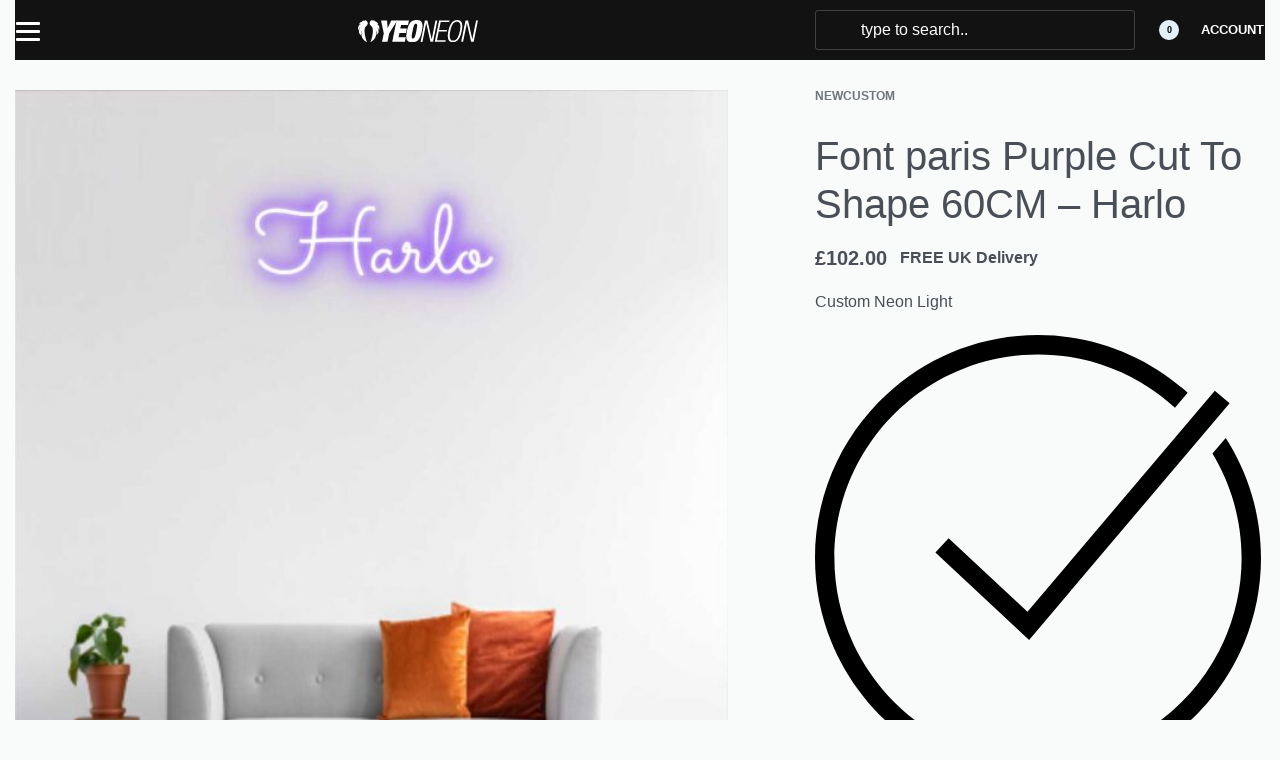

--- FILE ---
content_type: text/css
request_url: https://yeoneon.co.uk/wp-content/uploads/elementor/css/post-14.css?ver=1767914118
body_size: 1215
content:
.elementor-14 .elementor-element.elementor-element-cda93bc > .elementor-container > .elementor-column > .elementor-widget-wrap{align-content:center;align-items:center;}.elementor-14 .elementor-element.elementor-element-cda93bc:not(.elementor-motion-effects-element-type-background), .elementor-14 .elementor-element.elementor-element-cda93bc > .elementor-motion-effects-container > .elementor-motion-effects-layer{background-color:#121212;}.elementor-14 .elementor-element.elementor-element-cda93bc{transition:background 0.3s, border 0.3s, border-radius 0.3s, box-shadow 0.3s;color:#FFFFFF;}.elementor-14 .elementor-element.elementor-element-cda93bc > .elementor-background-overlay{transition:background 0.3s, border-radius 0.3s, opacity 0.3s;}.elementor-14 .elementor-element.elementor-element-cda93bc a{color:#FFFFFF;}.elementor-14 .elementor-element.elementor-element-cda93bc a:hover{color:#FFFFFF;}.--shrank .elementor-14 .elementor-element.elementor-element-cda93bc.--forced-height-yes{--shrank-forced-height:70px;}.elementor-bc-flex-widget .elementor-14 .elementor-element.elementor-element-2a9a87f.elementor-column .elementor-widget-wrap{align-items:center;}.elementor-14 .elementor-element.elementor-element-2a9a87f.elementor-column.elementor-element[data-element_type="column"] > .elementor-widget-wrap.elementor-element-populated{align-content:center;align-items:center;}.elementor-14 .elementor-element.elementor-element-05795f2{width:auto;max-width:auto;}.elementor-14 .elementor-element.elementor-element-05795f2 .rey-toggleBoxes{--tgb-gap:0px;}.elementor-14 .elementor-element.elementor-element-05795f2 .rey-toggleBox{color:#FFFFFF;padding:0px 30px 0px 30px;height:95px;}.elementor-14 .elementor-element.elementor-element-05795f2 .rey-toggleBox.--active, .elementor-14 .elementor-element.elementor-element-05795f2 .rey-toggleBox:hover{background-color:rgba(255, 255, 255, 0.18);}.elementor-14 .elementor-element.elementor-element-05795f2 .rey-toggleBox-text-main{font-size:16px;font-weight:600;text-transform:uppercase;}.elementor-14 .elementor-element.elementor-element-05795f2 .rey-toggleBox-text-active{--tgbx-ta-m:50px;}.elementor-14 .elementor-element.elementor-element-779c4e3 .elementor-button{background-color:rgba(2, 1, 1, 0);font-size:16px;fill:#14F8F8;color:#14F8F8;}.elementor-14 .elementor-element.elementor-element-779c4e3{width:auto;max-width:auto;align-self:center;}.elementor-14 .elementor-element.elementor-element-779c4e3 > .elementor-widget-container{margin:0px 0px 0px 15px;padding:0px 0px 0px 35px;border-style:solid;border-width:0px 0px 0px 2px;border-color:rgba(255, 255, 255, 0.16);}.elementor-bc-flex-widget .elementor-14 .elementor-element.elementor-element-30753dd.elementor-column .elementor-widget-wrap{align-items:center;}.elementor-14 .elementor-element.elementor-element-30753dd.elementor-column.elementor-element[data-element_type="column"] > .elementor-widget-wrap.elementor-element-populated{align-content:center;align-items:center;}.elementor-14 .elementor-element.elementor-element-3524da2 .rey-siteLogo img, .elementor-14 .elementor-element.elementor-element-3524da2 .rey-siteLogo .custom-logo{width:150px;}.rey-siteHeader.--scrolled .elementor-14 .elementor-element.elementor-element-3524da2 .rey-siteLogo img, .rey-siteHeader.--scrolled .elementor-14 .elementor-element.elementor-element-3524da2 .rey-siteLogo .custom-logo{width:150px;}.elementor-bc-flex-widget .elementor-14 .elementor-element.elementor-element-e923a50.elementor-column .elementor-widget-wrap{align-items:center;}.elementor-14 .elementor-element.elementor-element-e923a50.elementor-column.elementor-element[data-element_type="column"] > .elementor-widget-wrap.elementor-element-populated{align-content:center;align-items:center;}.elementor-14 .elementor-element.elementor-element-e923a50.elementor-column > .elementor-widget-wrap{justify-content:flex-end;}.elementor-14 .elementor-element.elementor-element-ca4cef7{width:auto;max-width:auto;align-self:center;--hsi-br-tl:3px;--hsi-br-tr:3px;--hsi-br-br:3px;--hsi-br-bl:3px;}.rey-headerSearch--inline form, .rey-headerSearch--inline input[type="search"], .rey-headerSearch--inline .rey-searchForm-list{color:#FFFFFF;}.elementor-14 .elementor-element.elementor-element-ca4cef7 .rey-headerSearch--inline form{background-color:rgba(255, 255, 255, 0);border-style:solid;border-width:1px 1px 1px 1px;border-color:rgba(255, 255, 255, 0.2);}.elementor-14 .elementor-element.elementor-element-ca4cef7 .rey-headerSearch--inline form:before{display:none;}.elementor-14 .elementor-element.elementor-element-ca4cef7 .rey-headerSearch--inline.--active form:before{display:block;background-color:rgba(255, 255, 255, 0.11);}.elementor-14 .elementor-element.elementor-element-ca4cef7 .rey-headerSearch--inline{--width:320px;}.elementor-14 .elementor-element.elementor-element-ca4cef7 .rey-headerSearch--inline .icon-search{font-size:14px;color:#FFFFFF;}.elementor-14 .elementor-element.elementor-element-6aa73a5{width:auto;max-width:auto;}.elementor-14 .elementor-element.elementor-element-6aa73a5 > .elementor-widget-container{margin:0px 0px 0px 40px;}.elementor-14 .elementor-element.elementor-element-6aa73a5 .rey-headerCart .rey-headerIcon-counter{display:inline-flex;background-color:#E4F0F8;color:#000000;}.elementor-14 .elementor-element.elementor-element-72244f9{width:auto;max-width:auto;}.elementor-14 .elementor-element.elementor-element-72244f9 > .elementor-widget-container{margin:0px 0px 0px 40px;}.elementor-14 .elementor-element.elementor-element-ce77177 > .elementor-container > .elementor-column > .elementor-widget-wrap{align-content:center;align-items:center;}.elementor-14 .elementor-element.elementor-element-ce77177:not(.elementor-motion-effects-element-type-background), .elementor-14 .elementor-element.elementor-element-ce77177 > .elementor-motion-effects-container > .elementor-motion-effects-layer{background-color:#FFFFFF;}.elementor-14 .elementor-element.elementor-element-ce77177{border-style:solid;border-width:0px 0px 1px 0px;border-color:#DADFE2;transition:background 0.3s, border 0.3s, border-radius 0.3s, box-shadow 0.3s;}.elementor-14 .elementor-element.elementor-element-ce77177 > .elementor-background-overlay{transition:background 0.3s, border-radius 0.3s, opacity 0.3s;}.elementor-14 .elementor-element.elementor-element-35e9d4b.rey-tabs-section > .elementor-container > .elementor-row > .elementor-column{transition-duration:200ms;}.elementor-14 .elementor-element.elementor-element-35e9d4b.rey-tabs-section > .elementor-container > .elementor-column{transition-duration:200ms;}.elementor-14 .elementor-element.elementor-element-35e9d4b.rey-tabs-section > .elementor-element{transition-duration:200ms;}.elementor-14 .elementor-element.elementor-element-fc302c4{--header-nav-x-spacing:0rem;--indicator-padding:calc(20px * var(--padding-factor, 1.5));--submenu-panels-distance:0px;}.elementor-14 .elementor-element.elementor-element-fc302c4 .rey-mainMenu--desktop > .menu-item > a{font-size:13px;font-weight:600;text-transform:uppercase;padding:13px 20px 13px 20px;}.elementor-14 .elementor-element.elementor-element-fc302c4 .rey-mainMenu--desktop > .menu-item:hover > a, .elementor-14 .elementor-element.elementor-element-fc302c4 .rey-mainMenu--desktop > .menu-item.--hover > a, .elementor-14 .elementor-element.elementor-element-fc302c4 .rey-mainMenu--desktop > .menu-item > a:hover, .elementor-14 .elementor-element.elementor-element-fc302c4 .rey-mainMenu--desktop > .menu-item.current-menu-item > a{background-color:#F8F8F8;}.rtl .elementor-14 .elementor-element.elementor-element-fc302c4{--indicator-padding:calc(20px * var(--padding-factor, 1.5));}.elementor-14 .elementor-element.elementor-element-fc302c4 .rey-mainMenu .menu-item-has-children .--submenu-indicator{font-size:13px;}.elementor-14 .elementor-element.elementor-element-668a50c .elementor-button{background-color:#14F8F8;font-size:13px;font-weight:500;fill:#000000;color:#000000;padding:7px 15px 7px 15px;}.elementor-14 .elementor-element.elementor-element-668a50c .elementor-button:hover, .elementor-14 .elementor-element.elementor-element-668a50c .elementor-button:focus{background-color:#14F8F8;}.elementor-14 .elementor-element.elementor-element-668a50c .elementor-button-content-wrapper{flex-direction:row;}.elementor-14 .elementor-element.elementor-element-16de542 > .elementor-container > .elementor-column > .elementor-widget-wrap{align-content:center;align-items:center;}.elementor-14 .elementor-element.elementor-element-16de542:not(.elementor-motion-effects-element-type-background), .elementor-14 .elementor-element.elementor-element-16de542 > .elementor-motion-effects-container > .elementor-motion-effects-layer{background-color:#121212;}.elementor-14 .elementor-element.elementor-element-16de542 > .elementor-container{min-height:60px;}.elementor-14 .elementor-element.elementor-element-16de542{transition:background 0.3s, border 0.3s, border-radius 0.3s, box-shadow 0.3s;color:#FFFFFF;}.elementor-14 .elementor-element.elementor-element-16de542 > .elementor-background-overlay{transition:background 0.3s, border-radius 0.3s, opacity 0.3s;}.elementor-14 .elementor-element.elementor-element-16de542 a{color:#FFFFFF;}.elementor-14 .elementor-element.elementor-element-16de542 a:hover{color:#FFFFFF;}.elementor-bc-flex-widget .elementor-14 .elementor-element.elementor-element-503c187.elementor-column .elementor-widget-wrap{align-items:center;}.elementor-14 .elementor-element.elementor-element-503c187.elementor-column.elementor-element[data-element_type="column"] > .elementor-widget-wrap.elementor-element-populated{align-content:center;align-items:center;}.elementor-14 .elementor-element.elementor-element-503c187.elementor-column > .elementor-widget-wrap{justify-content:flex-end;}.elementor-14 .elementor-element.elementor-element-cb66f1a{width:auto;max-width:auto;}.elementor-14 .elementor-element.elementor-element-cb66f1a > .elementor-widget-container{margin:0px 0px 0px 0px;}.elementor-14 .elementor-element.elementor-element-cb66f1a .rey-triggerBtn{--hbg-bars-width:24px;--hbg-bars-thick:3px;--hbg-bars-distance:5px;--hbg-bars-roundness:2px;}.elementor-14 .elementor-element.elementor-element-4889d31{width:auto;max-width:auto;}.elementor-14 .elementor-element.elementor-element-4889d31 .rey-siteLogo img, .elementor-14 .elementor-element.elementor-element-4889d31 .rey-siteLogo .custom-logo{width:120px;}.rey-siteHeader.--scrolled .elementor-14 .elementor-element.elementor-element-4889d31 .rey-siteLogo img, .rey-siteHeader.--scrolled .elementor-14 .elementor-element.elementor-element-4889d31 .rey-siteLogo .custom-logo{width:120px;}.elementor-14 .elementor-element.elementor-element-b98e964{width:auto;max-width:auto;align-self:center;--hsi-br-tl:3px;--hsi-br-tr:3px;--hsi-br-br:3px;--hsi-br-bl:3px;}.elementor-14 .elementor-element.elementor-element-b98e964 .rey-headerSearch--inline form{background-color:rgba(255, 255, 255, 0);border-style:solid;border-width:1px 1px 1px 1px;border-color:rgba(255, 255, 255, 0.2);}.elementor-14 .elementor-element.elementor-element-b98e964 .rey-headerSearch--inline form:before{display:none;}.elementor-14 .elementor-element.elementor-element-b98e964 .rey-headerSearch--inline.--active form:before{display:block;background-color:rgba(255, 255, 255, 0.11);}.elementor-14 .elementor-element.elementor-element-b98e964 .rey-headerSearch--inline{--width:320px;}.elementor-14 .elementor-element.elementor-element-b98e964 .rey-headerSearch--inline .icon-search{font-size:14px;color:#FFFFFF;}.elementor-14 .elementor-element.elementor-element-0190e6e{width:auto;max-width:auto;}.elementor-14 .elementor-element.elementor-element-0190e6e > .elementor-widget-container{margin:0px 0px 0px 40px;}.elementor-14 .elementor-element.elementor-element-0190e6e .rey-headerCart .rey-headerIcon-counter{display:inline-flex;background-color:#E4F0F8;color:#000000;}.elementor-14 .elementor-element.elementor-element-2af8d12{width:auto;max-width:auto;}.elementor-14 .elementor-element.elementor-element-2af8d12 > .elementor-widget-container{margin:0px 0px 0px 40px;}@media(min-width:768px){.elementor-14 .elementor-element.elementor-element-2a9a87f{width:43%;}.elementor-14 .elementor-element.elementor-element-30753dd{width:14%;}.elementor-14 .elementor-element.elementor-element-e923a50{width:43%;}.elementor-14 .elementor-element.elementor-element-cdefaf2{width:81.986%;}.elementor-14 .elementor-element.elementor-element-8749cd3{width:100%;}.elementor-14 .elementor-element.elementor-element-d802c6d{width:100%;}.elementor-14 .elementor-element.elementor-element-1d60b99{width:100%;}.elementor-14 .elementor-element.elementor-element-ce5f6d9{width:18.014%;}.elementor-14 .elementor-element.elementor-element-503c187{width:100%;}}@media(max-width:1366px) and (min-width:768px){.elementor-14 .elementor-element.elementor-element-e923a50{width:86%;}}@media(max-width:1366px){.elementor-14 .elementor-element.elementor-element-cda93bc > .elementor-container{min-height:60px;}.--shrank .elementor-14 .elementor-element.elementor-element-cda93bc.--forced-height-yes{--shrank-forced-height:60px;}.elementor-14 .elementor-element.elementor-element-ca4cef7 > .elementor-widget-container{margin:0px 0px 0px 20px;}.elementor-14 .elementor-element.elementor-element-ca4cef7 .rey-headerSearch--inline .icon-search{font-size:18px;}.elementor-14 .elementor-element.elementor-element-6aa73a5 > .elementor-widget-container{margin:0px 0px 0px 20px;}.elementor-14 .elementor-element.elementor-element-72244f9 > .elementor-widget-container{margin:0px 0px 0px 20px;}.elementor-14 .elementor-element.elementor-element-16de542 > .elementor-container{min-height:60px;}.elementor-14 .elementor-element.elementor-element-b98e964 > .elementor-widget-container{margin:0px 0px 0px 20px;}.elementor-14 .elementor-element.elementor-element-b98e964 .rey-headerSearch--inline .icon-search{font-size:18px;}.elementor-14 .elementor-element.elementor-element-0190e6e > .elementor-widget-container{margin:0px 0px 0px 20px;}.elementor-14 .elementor-element.elementor-element-2af8d12 > .elementor-widget-container{margin:0px 0px 0px 20px;}}@media(max-width:767px){.elementor-14 .elementor-element.elementor-element-30753dd{width:30%;}.elementor-14 .elementor-element.elementor-element-e923a50{width:70%;}.elementor-14 .elementor-element.elementor-element-cb66f1a .rey-triggerBtn{--hbg-bars-width:21px;--hbg-bars-thick:3px;--hbg-bars-distance:4px;}}

--- FILE ---
content_type: text/css
request_url: https://yeoneon.co.uk/wp-content/uploads/elementor/css/post-381.css?ver=1767914118
body_size: 1804
content:
.elementor-381 .elementor-element.elementor-element-fe5b1f1{max-width:800px;transition:background 0.3s, border 0.3s, border-radius 0.3s, box-shadow 0.3s;color:#FFFFFF;}.elementor-381 .elementor-element.elementor-element-fe5b1f1 > .elementor-background-overlay{transition:background 0.3s, border-radius 0.3s, opacity 0.3s;}.elementor-381 .elementor-element.elementor-element-fe5b1f1 .elementor-heading-title{color:#FFFFFF;}.elementor-381 .elementor-element.elementor-element-fe5b1f1 a{color:#FFFFFF;}.elementor-381 .elementor-element.elementor-element-fe5b1f1 a:hover{color:#FFFFFF;}.elementor-381 .elementor-element.elementor-element-4122998 > .elementor-element-populated{margin:-40px 0px 0px 0px;--e-column-margin-right:0px;--e-column-margin-left:0px;}.elementor-381 .elementor-element.elementor-element-b4bad52.elementor-image--ch img{height:465px;object-fit:cover;}.elementor-381 .elementor-element.elementor-element-8dadb26:not(.elementor-motion-effects-element-type-background) > .elementor-widget-wrap, .elementor-381 .elementor-element.elementor-element-8dadb26 > .elementor-widget-wrap > .elementor-motion-effects-container > .elementor-motion-effects-layer{background-color:#282A30;}.elementor-bc-flex-widget .elementor-381 .elementor-element.elementor-element-8dadb26.elementor-column .elementor-widget-wrap{align-items:center;}.elementor-381 .elementor-element.elementor-element-8dadb26.elementor-column.elementor-element[data-element_type="column"] > .elementor-widget-wrap.elementor-element-populated{align-content:center;align-items:center;}.elementor-381 .elementor-element.elementor-element-8dadb26 > .elementor-element-populated{transition:background 0.3s, border 0.3s, border-radius 0.3s, box-shadow 0.3s;margin:0px 0px -40px 0px;--e-column-margin-right:0px;--e-column-margin-left:0px;padding:30px 30px 30px 30px;}.elementor-381 .elementor-element.elementor-element-8dadb26 > .elementor-element-populated > .elementor-background-overlay{transition:background 0.3s, border-radius 0.3s, opacity 0.3s;}.elementor-381 .elementor-element.elementor-element-3c9a987 > .elementor-widget-container{margin:0px 0px 40px 0px;}.elementor-381 .elementor-element.elementor-element-3c9a987 .elementor-heading-title{font-weight:300;}.elementor-381 .elementor-element.elementor-element-227de08 .rey-newsletterForm input[type="text"], .elementor-381 .elementor-element.elementor-element-227de08 .rey-newsletterForm input[type="email"]{height:44px;text-align:center;}.elementor-381 .elementor-element.elementor-element-227de08  .rey-newsletterForm [type="submit"]{color:#000000;background-color:#FFFFFF;height:44px;}.elementor-381 .elementor-element.elementor-element-227de08 .rey-newsletterForm [type="submit"]:hover{background-color:rgba(255, 255, 255, 0.83);}.elementor-381 .elementor-element.elementor-element-227de08 .rey-newsletterForm [type="submit"]{border-radius:2px 2px 2px 2px;}.elementor-381 .elementor-element.elementor-element-8d8cbb3{font-size:12px;}.elementor-381 .elementor-element.elementor-element-30f1977:not(.elementor-motion-effects-element-type-background), .elementor-381 .elementor-element.elementor-element-30f1977 > .elementor-motion-effects-container > .elementor-motion-effects-layer{background-color:#25282A;}.elementor-381 .elementor-element.elementor-element-30f1977{transition:background 0.3s, border 0.3s, border-radius 0.3s, box-shadow 0.3s;margin-top:0px;margin-bottom:50px;padding:71px 71px 71px 71px;}.elementor-381 .elementor-element.elementor-element-30f1977 > .elementor-background-overlay{transition:background 0.3s, border-radius 0.3s, opacity 0.3s;}.elementor-381 .elementor-element.elementor-element-42bc88b > .elementor-widget-container{margin:0px 0px 30px 0px;}.elementor-381 .elementor-element.elementor-element-42bc88b{text-align:center;}.elementor-381 .elementor-element.elementor-element-42bc88b .elementor-heading-title{font-size:32px;font-weight:300;line-height:1.3em;color:#FFFFFF;}.elementor-381 .elementor-element.elementor-element-a6320d9.elementor-column > .elementor-widget-wrap{justify-content:center;}.elementor-381 .elementor-element.elementor-element-1e9c85f .elementor-button{background-color:rgba(255,255,255,0);font-size:12px;font-weight:400;text-transform:uppercase;letter-spacing:0.7px;fill:#FFFFFF;color:#FFFFFF;box-shadow:0px 0px 10px 0px rgba(0,0,0,0.5);border-style:solid;border-width:1px 1px 1px 1px;border-color:#FFFFFF;border-radius:0px 0px 0px 0px;padding:13px 18px 13px 18px;}.elementor-381 .elementor-element.elementor-element-1e9c85f{width:auto;max-width:auto;}.elementor-381 .elementor-element.elementor-element-1e9c85f > .elementor-widget-container{margin:0px 10px 0px 10px;}.elementor-381 .elementor-element.elementor-element-1e9c85f .elementor-button:hover, .elementor-381 .elementor-element.elementor-element-1e9c85f .elementor-button:focus{border-color:#0C0C0C40;}.elementor-381 .elementor-element.elementor-element-456e0c9{margin-top:0px;margin-bottom:35px;}.elementor-381 .elementor-element.elementor-element-f434581:not(.elementor-motion-effects-element-type-background) > .elementor-widget-wrap, .elementor-381 .elementor-element.elementor-element-f434581 > .elementor-widget-wrap > .elementor-motion-effects-container > .elementor-motion-effects-layer{background-color:#fafafa;}.elementor-bc-flex-widget .elementor-381 .elementor-element.elementor-element-f434581.elementor-column .elementor-widget-wrap{align-items:center;}.elementor-381 .elementor-element.elementor-element-f434581.elementor-column.elementor-element[data-element_type="column"] > .elementor-widget-wrap.elementor-element-populated{align-content:center;align-items:center;}.elementor-381 .elementor-element.elementor-element-f434581 > .elementor-element-populated{transition:background 0.3s, border 0.3s, border-radius 0.3s, box-shadow 0.3s;padding:50px 50px 50px 50px;}.elementor-381 .elementor-element.elementor-element-f434581 > .elementor-element-populated > .elementor-background-overlay{transition:background 0.3s, border-radius 0.3s, opacity 0.3s;}.elementor-bc-flex-widget .elementor-381 .elementor-element.elementor-element-5c1680a.elementor-column .elementor-widget-wrap{align-items:center;}.elementor-381 .elementor-element.elementor-element-5c1680a.elementor-column.elementor-element[data-element_type="column"] > .elementor-widget-wrap.elementor-element-populated{align-content:center;align-items:center;}.elementor-381 .elementor-element.elementor-element-bd25de3 img{width:95px;opacity:0.2;}.elementor-381 .elementor-element.elementor-element-0b7c5e6 .elementor-heading-title{font-size:26px;font-weight:700;}.elementor-381 .elementor-element.elementor-element-067b1f1 p:last-of-type{margin-bottom:0;}.elementor-381 .elementor-element.elementor-element-84cec31 .elementor-button{font-weight:700;fill:#0c0c0c;color:#0c0c0c;}.elementor-bc-flex-widget .elementor-381 .elementor-element.elementor-element-3130976.elementor-column .elementor-widget-wrap{align-items:center;}.elementor-381 .elementor-element.elementor-element-3130976.elementor-column.elementor-element[data-element_type="column"] > .elementor-widget-wrap.elementor-element-populated{align-content:center;align-items:center;}.elementor-381 .elementor-element.elementor-element-3130976 > .elementor-widget-wrap > .elementor-widget:not(.elementor-widget__width-auto):not(.elementor-widget__width-initial):not(:last-child):not(.elementor-absolute){margin-bottom:40px;}.elementor-381 .elementor-element.elementor-element-3130976 > .elementor-element-populated{margin:0px 0px 0px 100px;--e-column-margin-right:0px;--e-column-margin-left:100px;}.elementor-381 .elementor-element.elementor-element-00b8336{text-align:left;}.elementor-381 .elementor-element.elementor-element-00b8336 img{width:75px;opacity:0.2;}.elementor-381 .elementor-element.elementor-element-a2adff2 .elementor-heading-title{font-size:20px;font-weight:bold;}.elementor-bc-flex-widget .elementor-381 .elementor-element.elementor-element-ee96d0f.elementor-column .elementor-widget-wrap{align-items:center;}.elementor-381 .elementor-element.elementor-element-ee96d0f.elementor-column.elementor-element[data-element_type="column"] > .elementor-widget-wrap.elementor-element-populated{align-content:center;align-items:center;}.elementor-381 .elementor-element.elementor-element-ee96d0f > .elementor-widget-wrap > .elementor-widget:not(.elementor-widget__width-auto):not(.elementor-widget__width-initial):not(:last-child):not(.elementor-absolute){margin-bottom:40px;}.elementor-381 .elementor-element.elementor-element-ee96d0f > .elementor-element-populated{margin:0px 50px 0px 80px;--e-column-margin-right:50px;--e-column-margin-left:80px;}.elementor-381 .elementor-element.elementor-element-92f3749{text-align:left;}.elementor-381 .elementor-element.elementor-element-92f3749 img{width:75px;opacity:0.2;}.elementor-381 .elementor-element.elementor-element-1f7f84c .elementor-heading-title{font-size:20px;font-weight:bold;}.elementor-381 .elementor-element.elementor-element-0bb104c:not(.elementor-motion-effects-element-type-background), .elementor-381 .elementor-element.elementor-element-0bb104c > .elementor-motion-effects-container > .elementor-motion-effects-layer{background-color:#FFFFFF;}.elementor-381 .elementor-element.elementor-element-0bb104c{transition:background 0.3s, border 0.3s, border-radius 0.3s, box-shadow 0.3s;padding:90px 0px 50px 0px;}.elementor-381 .elementor-element.elementor-element-0bb104c > .elementor-background-overlay{transition:background 0.3s, border-radius 0.3s, opacity 0.3s;}.elementor-381 .elementor-element.elementor-element-6b13816 > .elementor-element-populated{padding:40px 0px 0px 40px;}.elementor-381 .elementor-element.elementor-element-37e85fb{width:var( --container-widget-width, 350px );max-width:350px;--container-widget-width:350px;--container-widget-flex-grow:0;top:-70px;}body:not(.rtl) .elementor-381 .elementor-element.elementor-element-37e85fb{left:-60px;}body.rtl .elementor-381 .elementor-element.elementor-element-37e85fb{right:-60px;}.elementor-381 .elementor-element.elementor-element-37e85fb img{width:100%;opacity:0.05;}.elementor-381 .elementor-element.elementor-element-6aafdaf8{z-index:1;--icon-box-icon-margin:10px;}.elementor-381 .elementor-element.elementor-element-6aafdaf8 .elementor-icon-box-wrapper{align-items:center;}.elementor-381 .elementor-element.elementor-element-6aafdaf8 .elementor-icon-box-title{margin-block-end:0px;}.elementor-381 .elementor-element.elementor-element-6aafdaf8 .elementor-icon{font-size:20px;}.elementor-381 .elementor-element.elementor-element-6aafdaf8 .elementor-icon-box-description{font-weight:600;}.elementor-381 .elementor-element.elementor-element-6f698e21{z-index:1;}.elementor-381 .elementor-element.elementor-element-6f698e21 p:last-of-type{margin-bottom:0;}.elementor-381 .elementor-element.elementor-element-c7accd9.reyEl-menu--vertical .reyEl-menu-nav{--menu-cols:1;}.elementor-381 .elementor-element.elementor-element-c7accd9 .reyEl-menuTitle{font-size:var(--title-size-default);}.elementor-381 .elementor-element.elementor-element-c7accd9{--distance:0.1em;}.elementor-381 .elementor-element.elementor-element-32477e3.reyEl-menu--vertical .reyEl-menu-nav{--menu-cols:1;}.elementor-381 .elementor-element.elementor-element-32477e3 .reyEl-menuTitle{font-size:var(--title-size-default);}.elementor-381 .elementor-element.elementor-element-32477e3{--distance:0.1em;}.elementor-381 .elementor-element.elementor-element-7025857.reyEl-menu--vertical .reyEl-menu-nav{--menu-cols:1;}.elementor-381 .elementor-element.elementor-element-7025857 .reyEl-menuTitle{font-size:var(--title-size-default);}.elementor-381 .elementor-element.elementor-element-7025857{--distance:0.1em;}.elementor-381 .elementor-element.elementor-element-e71e302 mark, .elementor-381 .elementor-element.elementor-element-e71e302 mark:before{background-color:#E2FBFD;padding:0px 2px 0px 3px;}.elementor-381 .elementor-element.elementor-element-e71e302 .elementor-heading-title{font-size:20px;line-height:1.3em;color:#000000;}.elementor-381 .elementor-element.elementor-element-e71e302 mark{--hp-height:30%;font-weight:800;}.elementor-381 .elementor-element.elementor-element-fa7e078{font-size:12px;color:#7A7A7A;}.elementor-381 .elementor-element.elementor-element-d6617f0 .mc4wp-form-fields{border-style:solid;border-width:1px 1px 1px 1px;border-color:#C9C9C9;}.elementor-381 .elementor-element.elementor-element-d6617f0 .rey-newsletterForm input[type="text"], .elementor-381 .elementor-element.elementor-element-d6617f0 .rey-newsletterForm input[type="email"]{height:44px;text-align:center;}.elementor-381 .elementor-element.elementor-element-d6617f0  .rey-newsletterForm [type="submit"]{color:#000000;background-color:#FFFFFF;height:44px;}.elementor-381 .elementor-element.elementor-element-d6617f0 .rey-newsletterForm [type="submit"]:hover{background-color:rgba(255, 255, 255, 0.83);}.elementor-381 .elementor-element.elementor-element-d6617f0 .rey-newsletterForm [type="submit"]{border-radius:2px 2px 2px 2px;}.elementor-381 .elementor-element.elementor-element-185175b:not(.elementor-motion-effects-element-type-background), .elementor-381 .elementor-element.elementor-element-185175b > .elementor-motion-effects-container > .elementor-motion-effects-layer{background-color:#FFFFFF;}.elementor-381 .elementor-element.elementor-element-185175b{transition:background 0.3s, border 0.3s, border-radius 0.3s, box-shadow 0.3s;}.elementor-381 .elementor-element.elementor-element-185175b > .elementor-background-overlay{transition:background 0.3s, border-radius 0.3s, opacity 0.3s;}.elementor-381 .elementor-element.elementor-element-6552412{--divider-border-style:solid;--divider-color:#F5F5F5;--divider-border-width:10px;}.elementor-381 .elementor-element.elementor-element-6552412 .elementor-divider-separator{width:100%;}.elementor-381 .elementor-element.elementor-element-529b622 > .elementor-container > .elementor-column > .elementor-widget-wrap{align-content:center;align-items:center;}.elementor-381 .elementor-element.elementor-element-529b622:not(.elementor-motion-effects-element-type-background), .elementor-381 .elementor-element.elementor-element-529b622 > .elementor-motion-effects-container > .elementor-motion-effects-layer{background-color:#FFFFFF;}.elementor-381 .elementor-element.elementor-element-529b622{transition:background 0.3s, border 0.3s, border-radius 0.3s, box-shadow 0.3s;margin-top:0px;margin-bottom:0px;padding:30px 0px 30px 0px;}.elementor-381 .elementor-element.elementor-element-529b622 > .elementor-background-overlay{transition:background 0.3s, border-radius 0.3s, opacity 0.3s;}.elementor-381 .elementor-element.elementor-element-c60af6f p:last-of-type{margin-bottom:0;}.elementor-381 .elementor-element.elementor-element-23502c38{width:auto;max-width:auto;line-height:2.7em;}.elementor-381 .elementor-element.elementor-element-23502c38 > .elementor-widget-container{margin:0px 40px 0px 0px;}.elementor-381 .elementor-element.elementor-element-23502c38 p:last-of-type{margin-bottom:0;}.elementor-381 .elementor-element.elementor-element-a4f5cff{width:auto;max-width:auto;align-self:center;}.elementor-381 .elementor-element.elementor-element-a4f5cff .gallery-item{padding:0 25px 25px 0;}.elementor-381 .elementor-element.elementor-element-a4f5cff .gallery{--gallery-spacing:25px;align-items:center;}.elementor-381 .elementor-element.elementor-element-a4f5cff .gallery-item img{opacity:0.45;}.elementor-381 .elementor-element.elementor-element-a4f5cff .gallery-item .gallery-caption{text-align:center;}@media(min-width:768px){.elementor-381 .elementor-element.elementor-element-2d5ba4f{width:100%;}.elementor-381 .elementor-element.elementor-element-a6320d9{width:100%;}.elementor-381 .elementor-element.elementor-element-f434581{width:40%;}.elementor-381 .elementor-element.elementor-element-5c1680a{width:37.045%;}.elementor-381 .elementor-element.elementor-element-83ac4ec{width:62.955%;}.elementor-381 .elementor-element.elementor-element-3130976{width:29.996%;}.elementor-381 .elementor-element.elementor-element-ee96d0f{width:30%;}.elementor-381 .elementor-element.elementor-element-6b13816{width:30%;}.elementor-381 .elementor-element.elementor-element-bd5d2bb{width:13%;}.elementor-381 .elementor-element.elementor-element-e6115c6{width:16%;}.elementor-381 .elementor-element.elementor-element-d496e31{width:14%;}.elementor-381 .elementor-element.elementor-element-4f1c1cf{width:27%;}}@media(max-width:1366px) and (min-width:768px){.elementor-381 .elementor-element.elementor-element-f434581{width:100%;}.elementor-381 .elementor-element.elementor-element-3130976{width:50%;}.elementor-381 .elementor-element.elementor-element-ee96d0f{width:50%;}.elementor-381 .elementor-element.elementor-element-6b13816{width:50%;}.elementor-381 .elementor-element.elementor-element-bd5d2bb{width:33.33%;}.elementor-381 .elementor-element.elementor-element-e6115c6{width:33.33%;}.elementor-381 .elementor-element.elementor-element-d496e31{width:33.33%;}.elementor-381 .elementor-element.elementor-element-4f1c1cf{width:50%;}}@media(max-width:1366px){.elementor-381 .elementor-element.elementor-element-30f1977{margin-top:0px;margin-bottom:30px;}.elementor-381 .elementor-element.elementor-element-456e0c9{margin-top:0px;margin-bottom:40px;}.elementor-381 .elementor-element.elementor-element-f434581 > .elementor-element-populated{padding:20px 20px 20px 20px;}.elementor-381 .elementor-element.elementor-element-3130976 > .elementor-element-populated{margin:20px 20px 20px 20px;--e-column-margin-right:20px;--e-column-margin-left:20px;}.elementor-381 .elementor-element.elementor-element-ee96d0f > .elementor-element-populated{margin:20px 20px 20px 20px;--e-column-margin-right:20px;--e-column-margin-left:20px;}.elementor-381 .elementor-element.elementor-element-0bb104c{padding:80px 20px 30px 20px;}.elementor-381 .elementor-element.elementor-element-bd5d2bb{order:1;}.elementor-381 .elementor-element.elementor-element-e6115c6{order:2;}.elementor-381 .elementor-element.elementor-element-d496e31{order:3;}.elementor-381 .elementor-element.elementor-element-4f1c1cf > .elementor-element-populated{margin:0px 0px 40px 0px;--e-column-margin-right:0px;--e-column-margin-left:0px;}.elementor-381 .elementor-element.elementor-element-529b622{padding:20px 20px 20px 20px;}}@media(max-width:767px){.elementor-381 .elementor-element.elementor-element-42bc88b .elementor-heading-title{font-size:24px;}.elementor-381 .elementor-element.elementor-element-1e9c85f > .elementor-widget-container{margin:0px 0px 20px 0px;}.elementor-381 .elementor-element.elementor-element-456e0c9{margin-top:20px;margin-bottom:0px;}.elementor-381 .elementor-element.elementor-element-f434581 > .elementor-element-populated{margin:0px 0px 30px 0px;--e-column-margin-right:0px;--e-column-margin-left:0px;padding:30px 20px 30px 20px;}.elementor-381 .elementor-element.elementor-element-5c1680a{width:40%;}.elementor-381 .elementor-element.elementor-element-bd25de3 > .elementor-widget-container{margin:0px 0px 30px 0px;}.elementor-381 .elementor-element.elementor-element-0bb104c{padding:40px 15px 0px 15px;}.elementor-381 .elementor-element.elementor-element-6b13816 > .elementor-element-populated{padding:40px 0px 40px 0px;}.elementor-381 .elementor-element.elementor-element-37e85fb{width:var( --container-widget-width, 100% );max-width:100%;--container-widget-width:100%;--container-widget-flex-grow:0;top:-40px;}body:not(.rtl) .elementor-381 .elementor-element.elementor-element-37e85fb{left:0px;}body.rtl .elementor-381 .elementor-element.elementor-element-37e85fb{right:0px;}.elementor-381 .elementor-element.elementor-element-6aafdaf8{width:100%;max-width:100%;}.elementor-381 .elementor-element.elementor-element-6aafdaf8 > .elementor-widget-container{margin:0px 0px 20px 0px;}.elementor-381 .elementor-element.elementor-element-6f698e21{width:100%;max-width:100%;text-align:center;}.elementor-381 .elementor-element.elementor-element-bd5d2bb > .elementor-element-populated{margin:0px 0px 20px 0px;--e-column-margin-right:0px;--e-column-margin-left:0px;}.elementor-381 .elementor-element.elementor-element-c7accd9 .reyEl-menuTitle:after{display:block;}.elementor-381 .elementor-element.elementor-element-e6115c6 > .elementor-element-populated{margin:0px 0px 20px 0px;--e-column-margin-right:0px;--e-column-margin-left:0px;}.elementor-381 .elementor-element.elementor-element-32477e3 .reyEl-menuTitle:after{display:block;}.elementor-381 .elementor-element.elementor-element-d496e31 > .elementor-element-populated{margin:0px 0px 20px 0px;--e-column-margin-right:0px;--e-column-margin-left:0px;}.elementor-381 .elementor-element.elementor-element-7025857 .reyEl-menuTitle:after{display:block;}.elementor-381 .elementor-element.elementor-element-c60af6f{text-align:center;}.elementor-381 .elementor-element.elementor-element-23502c38{width:100%;max-width:100%;text-align:center;}.elementor-381 .elementor-element.elementor-element-23502c38 > .elementor-widget-container{margin:0px 0px 0px 0px;}.elementor-381 .elementor-element.elementor-element-a4f5cff{width:100%;max-width:100%;}}

--- FILE ---
content_type: image/svg+xml
request_url: https://yeoneon.co.uk/wp-content/uploads/2020/12/YEONeon-logo.svg
body_size: 714
content:
<?xml version="1.0" encoding="utf-8"?>
<!-- Generator: Adobe Illustrator 23.1.0, SVG Export Plug-In . SVG Version: 6.00 Build 0)  -->
<svg version="1.1" id="图层_1" xmlns="http://www.w3.org/2000/svg" xmlns:xlink="http://www.w3.org/1999/xlink" x="0px" y="0px"
	 viewBox="0 0 175.6 31.8" style="enable-background:new 0 0 175.6 31.8;" xml:space="preserve">
<style type="text/css">
	.st0{fill:#FFFFFF;}
</style>
<title>logo</title>
<path class="st0" d="M37.7,19.2l-4-18.5h8.8l0.8,10.7h0.1l5.3-10.7h8.7L45.6,19.2l-2.5,12h-8L37.7,19.2z"/>
<path class="st0" d="M56.4,0.6h18.2l-1.4,6.5H63l-1.1,5.2h9.5l-1.3,6.3h-9.5l-1.3,6.1h10.6l-1.3,6.5H50.1L56.4,0.6z"/>
<path class="st0" d="M85.8,0c8.1,0,10,4.5,7.6,15.9s-6.1,15.9-14.2,15.9s-10-4.5-7.6-15.9C74,4.5,77.7,0,85.8,0z M80.4,26.4
	c2.4,0,3.2-2.2,4.9-10.5C87,7.6,87.2,5.4,84.7,5.4c-2.4,0-3.2,2.2-4.9,10.5C78.1,24.2,77.9,26.4,80.4,26.4z"/>
<path class="st0" d="M97.9,0.6h3.7l6.2,26.7h0.1l5.5-26.7h2.7l-6.3,30.6h-3.7L99.9,4.6h-0.1l-5.5,26.7h-2.7L97.9,0.6z"/>
<path class="st0" d="M118.8,0.6H134L133.5,3H121l-2.3,11.1h11.6l-0.5,2.3h-11.6l-2.6,12.5h12.8l-0.5,2.3h-15.6L118.8,0.6z"/>
<path class="st0" d="M145.3,0.1c6.3,0,8.8,4.8,6.5,15.8s-6.9,15.8-13.1,15.8s-8.7-4.8-6.5-15.8C134.5,4.9,139,0.1,145.3,0.1z
	 M139.2,29.4c4.3,0,7.8-3.6,9.9-13.5c2.1-10,0.1-13.5-4.3-13.5S137,6,135,15.9S134.8,29.4,139.2,29.4z"/>
<path class="st0" d="M157.4,0.6h3.7l6.2,26.7h0.1l5.5-26.7h2.7l-6.3,30.6h-3.7l-6.2-26.7h-0.1l-5.5,26.7H151L157.4,0.6z"/>
<g>
	<path class="st0" d="M9.9,12c-1.7,8.2,3.3,19.9,3.3,19.9c-3.6-2-6-4.4-7.3-7c-2-3.9-0.6-10.3-0.6-10.3c-1.9,3.7-0.8,7.7-1.1,7.3
		c-0.2-0.3-2.1-1.8-2.7-4c-1-3.8,2-8.3,2-8.3c-1.6,1.4-2.7,5.1-2.7,5.1s-0.9-1.1-0.7-3.7c0.4-3.8,4.5-5.7,4.5-5.7
		C3.8,5,1.3,6.6,1.3,6.6c0.5-1.4,1.4-2.7,2.1-3.2c1.2-0.9,3.8-1,3.8-1C6.2,2,5.1,2.1,5.1,2.1c2.4-2.2,5.7-0.8,5.7-0.8
		c-0.8-0.8-1.2-1-1.3-1c0.8-0.3,2.6,0.2,3.7,1.5c0.5,0.7,1.3,2.6,0.8,4.1c-0.6,1.6-1.4,2.5-2.4,3.1C11.2,9.3,10.1,10.9,9.9,12z"/>
</g>
<g>
	<path class="st0" d="M19.6,8.9c-0.9-0.7-1.8-1.6-2.4-3.1c-0.5-1.4,0.3-3.4,0.8-4.1c1.1-1.3,2.9-1.8,3.7-1.5c-0.2,0-0.6,0.3-1.3,1
		c0,0,3.3-1.4,5.7,0.8c0,0-1-0.1-2.1,0.3c0,0,2.6,0.1,3.8,1c0.6,0.5,1.6,1.8,2.1,3.2c0,0-2.5-1.5-3.2-1.4c0,0,4.1,1.9,4.5,5.7
		c0.3,2.6-0.7,3.7-0.7,3.7s-1.1-3.7-2.7-5.1c0,0,2.9,4.5,2,8.3c-0.6,2.2-2.5,3.7-2.7,4c-0.2,0.3,0.8-3.7-1.1-7.3
		c0,0,1.4,6.4-0.6,10.3c-1.3,2.5-3.7,5-7.3,7c0,0,5-11.7,3.3-19.9C21.1,10.9,20,9.2,19.6,8.9z"/>
</g>
</svg>
